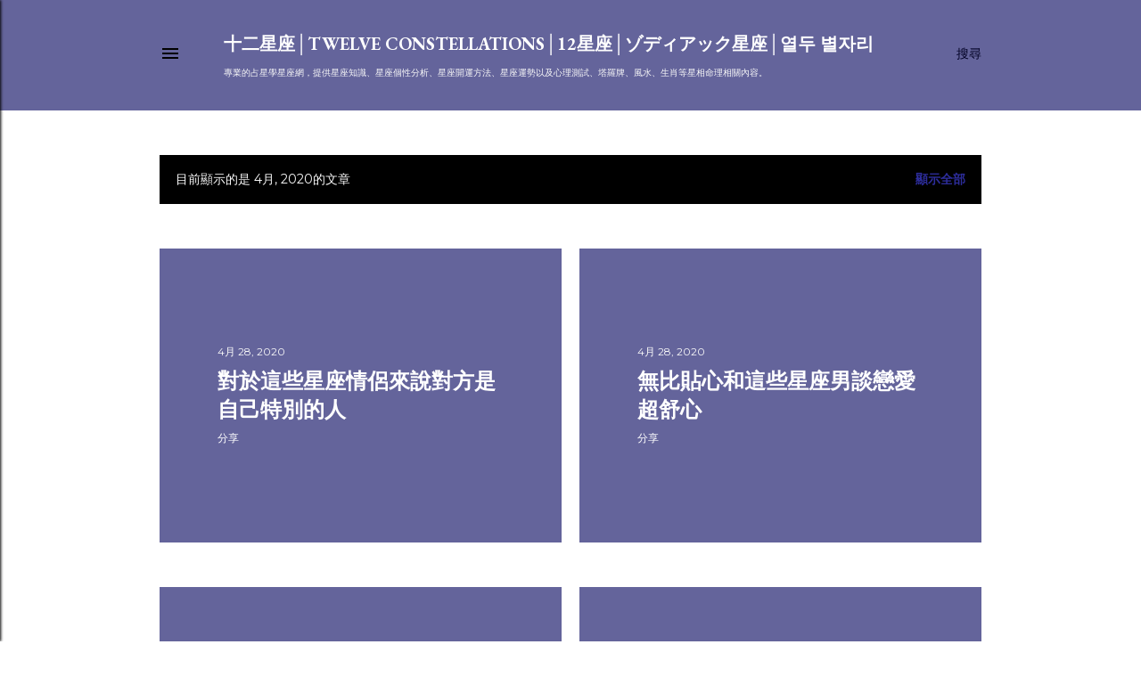

--- FILE ---
content_type: text/html; charset=UTF-8
request_url: https://www.i12.tw/b/stats?style=BLACK_TRANSPARENT&timeRange=ALL_TIME&token=APq4FmD-YZJAmtMjsnpvF7CeGQQIZngtEJLCvoVogGYUf7ui_8p7rlY8H5jUrlejVxoPb7AywV2DUJ-Gjaot4F9SXxHjm4MB4g
body_size: 45
content:
{"total":424679,"sparklineOptions":{"backgroundColor":{"fillOpacity":0.1,"fill":"#000000"},"series":[{"areaOpacity":0.3,"color":"#202020"}]},"sparklineData":[[0,10],[1,15],[2,9],[3,28],[4,48],[5,30],[6,36],[7,48],[8,22],[9,13],[10,29],[11,23],[12,17],[13,16],[14,17],[15,19],[16,13],[17,39],[18,99],[19,71],[20,65],[21,49],[22,25],[23,34],[24,22],[25,12],[26,7],[27,23],[28,28],[29,11]],"nextTickMs":3600000}

--- FILE ---
content_type: text/html; charset=utf-8
request_url: https://www.google.com/recaptcha/api2/aframe
body_size: 267
content:
<!DOCTYPE HTML><html><head><meta http-equiv="content-type" content="text/html; charset=UTF-8"></head><body><script nonce="zHoCeTTaa6YeZAszAwAZwQ">/** Anti-fraud and anti-abuse applications only. See google.com/recaptcha */ try{var clients={'sodar':'https://pagead2.googlesyndication.com/pagead/sodar?'};window.addEventListener("message",function(a){try{if(a.source===window.parent){var b=JSON.parse(a.data);var c=clients[b['id']];if(c){var d=document.createElement('img');d.src=c+b['params']+'&rc='+(localStorage.getItem("rc::a")?sessionStorage.getItem("rc::b"):"");window.document.body.appendChild(d);sessionStorage.setItem("rc::e",parseInt(sessionStorage.getItem("rc::e")||0)+1);localStorage.setItem("rc::h",'1768604849874');}}}catch(b){}});window.parent.postMessage("_grecaptcha_ready", "*");}catch(b){}</script></body></html>